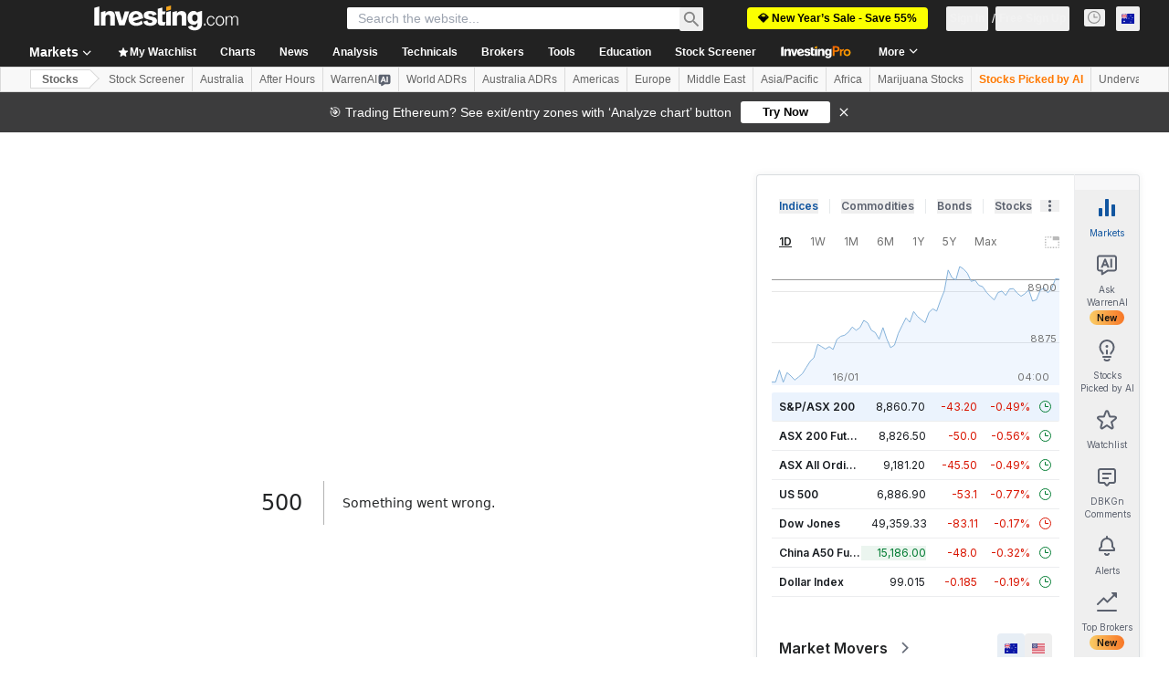

--- FILE ---
content_type: application/javascript
request_url: https://cdn.investing.com/x/9131fca/_next/static/chunks/3131.af0d30621e104b4a.js
body_size: 6858
content:
(self.webpackChunk_N_E=self.webpackChunk_N_E||[]).push([[3131],{33989:(e,_,i)=>{"use strict";i.d(_,{d:()=>p});var t=i(37876);i(14232);var n=i(15039),a=i.n(n),s=i(5811),r=i(6567),l=i(99696),o=i(55563),c=i.n(o),f=i(66289);let d=e=>{let{breadcrumbs:_}=e,i=_.map((e,i)=>i===_.length-1?(0,t.jsx)(r.mk,{children:(0,t.jsx)("span",{children:e.title})},"".concat(e.title,"-").concat(i,"-headline")):(0,t.jsxs)("span",{className:c().link,children:[(0,t.jsx)(l.N,{className:"font-bold",href:e.href,children:e.title}),(0,t.jsx)(f.Dj,{icon:"chevron-right",className:"w-3.5"})]},"".concat(e.title,"-").concat(i,"-span")));return(0,t.jsx)("div",{className:a()("flex",c().breadcrumbs),children:i})};var m=i(31552);let p=(0,s.PA)(e=>{let{header:_,description:i,underline:n=!0,breadcrumbs:s,headlineSize:l,headlineType:o,hideDescTooltip:c,className:f,fontWeight:p,children:u}=e,h=l||"xlTo3xl",g=!c&&(0,t.jsx)("span",{className:"mr-0 inline-flex pl-1.5 sm:mx-1.5 sm:pl-0",children:(0,t.jsx)(m.D,{text:i})}),b=(0,t.jsxs)("div",{className:"flex justify-start",children:[(0,t.jsx)(r.mk,{size:h,fontWeight:p,className:"break-words",children:_}),g]});return"Headline2"===o&&(b=(0,t.jsxs)("div",{className:"flex justify-start",children:[(0,t.jsx)(r.t4,{size:h,fontWeight:p,className:"break-words",children:_}),g]})),(0,t.jsxs)("div",{className:a()("flex justify-between",{"mb-4 border-b border-[#E6E9EB] pb-3.5":n},f),children:[(0,t.jsx)("div",{className:"flex",children:s&&s.length>0?(0,t.jsx)(d,{breadcrumbs:s}):(0,t.jsx)(t.Fragment,{children:b})}),u]})})},52324:(e,_,i)=>{"use strict";i.d(_,{d:()=>t.d});var t=i(33989)},55563:e=>{e.exports={breadcrumbs:"breadcrumbs_breadcrumbs__n82hq",link:"breadcrumbs_link__Asi34"}},61214:(e,_,i)=>{"use strict";i.d(_,{p:()=>t});var t=function(e){return e.annual="_Annual",e.quarterly="_Quarterly",e.periodEnding="_PeriodEnding",e.advancedBalanceSheet="_invpro_link_label_advanced_balance_sheet",e.advancedCashFlow="_invpro_link_label_advanced_cashflow_statement",e.advancedIncomeStatement="_invpro_link_label_advanced_income_statement",e.advancedDividends="_invpro_equeties_cta_advanced_dividend_insights",e.inMillionsText="_In_Millions_rf_table",e.noResults="_no_result_found",e.total_current_assets="_financials_field_total_current_assets",e.cash_and_equivalents="_financials_field_cash_and_equivalents",e.cash_and_equivalents_growth="_financials_field_cash_and_equivalents_growth",e.short_term_investments="_financials_field_short_term_investments",e.total_receivables="_financials_field_total_receivables",e.accounts_receivable_total="_financials_field_accounts_receivable_total",e.other_receivables="_financials_field_other_receivables",e.inventory="_financials_field_inventory",e.prepaid_expenses="_financials_field_prepaid_expenses",e.finance_division_loans_and_leases_current="_financials_field_finance_division_loans_and_leases_current",e.finance_division_other_current_assets_total="_financials_field_finance_division_other_current_assets_total",e.other_current_asset_summary_subtotal="_financials_field_other_current_asset_summary_subtotal",e.restricted_cash="_financials_field_restricted_cash",e.other_current_assets_total="_financials_field_finance_division_other_current_assets_total",e.total_assets="_financials_field_total_assets",e.total_assets_growth="_financials_field_total_assets_growth",e.net_property_plant_and_equipment="_financials_field_net_property_plant_and_equipment",e.gross_property_plant_and_equipment="_financials_field_gross_property_plant_and_equipment",e.accumulated_depreciation="_financials_field_accumulated_depreciation",e.long_term_investments="_financials_field_long_term_investments",e.intangible_assets="_financials_field_intangible_assets",e.goodwill="_financials_field_goodwill",e.other_intangibles_total="_financials_field_other_intangibles_total",e.finance_division_loans_and_leases_long_term="_financials_field_finance_division_loans_and_leases_long_term",e.other_assets_total="_financials_field_other_assets_total",e.loans_receivable_long_term="_financials_field_loans_receivable_long_term",e.accounts_receivable_long_term="_financials_field_accounts_receivable_long_term",e.deferred_tax_assets_long_term="_financials_field_deferred_tax_assets_long_term",e.deferred_charges_long_term="_financials_field_deferred_charges_long_term",e.other_long_term_assets_total="_financials_field_other_long_term_assets_total",e.total_current_liabilities="_financials_field_total_current_liabilities",e.accounts_payable_total="_financials_field_accounts_payable_total",e.accrued_expenses_total="_financials_field_accrued_expenses_total",e.short_term_borrowings="_financials_field_short_term_borrowings",e.current_portion_of_long_term_debt_leases="_financials_field_current_portion_of_long_term_debt_leases",e.current_portion_of_long_term_debt="_financials_field_current_portion_of_long_term_debt",e.current_portion_of_leases="_financials_field_current_portion_of_leases",e.other_current_liabilities_total="_financials_field_other_current_liabilities_total",e.current_income_taxes_payable="_financials_field_current_income_taxes_payable",e.unearned_revenue_current_total="_financials_field_unearned_revenue_current_total",e.other_current_liabilities="_financials_field_other_current_liabilities",e.total_liabilities_standard_utility_template="_financials_field_total_liabilities_template_specific",e.total_liabilities_standard_utility_template_growth="_financials_field_total_liabilities_template_specific_growth",e.long_term_debt="_financials_field_long_term_debt",e.long_term_leases="_financials_field_long_term_leases",e.other_liabilities_total="_financials_field_other_liabilities_total",e.unearned_revenue_non_current="_financials_field_unearned_revenue_non_current",e.pension_other_post_retirement_benefits="_financials_field_pension_other_post_retirement_benefits",e.deferred_tax_liability_non_current="_financials_field_deferred_tax_liability_non_current",e.other_non_current_liabilities="_financials_field_other_non_current_liabilities",e.total_equity_standard="_financials_field_total_equity_standard",e.total_preferred_equity="_financials_field_total_preferred_equity",e.preferred_stock_redeemable="_financials_field_preferred_stock_redeemable",e.preferred_stock_non_redeemable="_financials_field_preferred_stock_non_redeemable",e.preferred_stock_convertible="_financials_field_preferred_stock_convertible",e.common_stock_apic="_financials_field_common_stock_apic",e.common_stock_total="_financials_field_common_stock_total",e.additional_paid_in_capital="_financials_field_additional_paid_in_capital",e.retained_earnings="_financials_field_retained_earnings",e.treasury_stock_other="_financials_field_treasury_stock_other",e.treasury_stock="_financials_field_treasury_stock",e.comprehensive_income_and_other="_financials_field_comprehensive_income_and_other",e.minority_interest="_financials_field_minority_interest",e.total_liabilities_and_equity="_financials_field_total_liabilities_and_equity",e.total_debt="_financials_field_total_debt",e.total_debt_growth="_financials_field_total_debt_growth",e.total_investments="_financials_field_total_investments",e.investment_securities_total="_financials_field_investment_securities_total",e.trading_asset_securities_total="_financials_field_trading_asset_securities_total",e.mortgage_backed_securities="_financials_field_mortgage_backed_securities",e.net_loans="_financials_field_net_loans",e.gross_loans="_financials_field_gross_loans",e.allowance_for_loan_losses="_financials_field_allowance_for_loan_losses",e.other_adjustments_to_gross_loans="_financials_field_other_adjustments_to_gross_loans",e.intangible_assets_template_specific="_financials_field_intangible_assets",e.other_intangibles_total_template_specific="_financials_field_other_intangibles_total",e.other_assets_total_template_specific="_financials_field_other_assets_total",e.investment_in_real_estate="_financials_field_investment_in_real_estate",e.loans_held_for_sale="_financials_field_loans_held_for_sale",e.accrued_interest_receivable="_financials_field_accrued_interest_receivable",e.other_current_assets_total_template_specific="_financials_field_other_current_assets_total",e.deferred_tax_assets_long_term_collected="_financials_field_deferred_tax_assets_long_term",e.other_real_estate_owned_and_foreclosed="_financials_field_other_real_estate_owned_and_foreclosed",e.other_long_term_assets_total_template_specific="_financials_field_other_long_term_assets_total",e.accrued_expenses_total_template_specific="_financials_field_accrued_expenses_total",e.total_deposits="_financials_field_total_deposits",e.interest_bearing_deposits="_financials_field_interest_bearing_deposits",e.institutional_deposits="_financials_field_institutional_deposits",e.non_interest_bearing_deposits="_financials_field_non_interest_bearing_deposits",e.short_term_borrowings_template_specific="_financials_field_short_term_borrowings",e.current_portion_of_long_term_debt_leases_template_specific="_financials_field_current_portion_of_long_term_debt_leases",e.current_portion_of_long_term_debt_template_specific="_financials_field_current_portion_of_long_term_debt",e.total_liabilities_template_specific="_financials_field_total_liabilities_template_specific",e.total_liabilities_template_specific_growth="_financials_field_total_liabilities_template_specific_growth",e.long_term_debt_template_specific="_financials_field_long_term_debt",e.federal_home_loan_bank_debt_long_term="_financials_field_federal_home_loan_bank_debt_long_term",e.trust_preferred_securities_bs="_financials_field_trust_preferred_securities_bs",e.minority_interest_total_template_specific="_financials_field_minority_interest_total_template_specific",e.other_liabilities_total_template_specific="_financials_field_other_liabilities_total",e.other_current_liabilities_bank_utility_template="_financials_field_other_current_liabilities",e.deferred_tax_liability_non_current_template_specific="_financials_field_deferred_tax_liability_non_current",e.other_non_current_liabilities_template_specific="_financials_field_other_non_current_liabilities",e.total_equity="_financials_field_total_equity_standard",e.common_stock_apic_template_specific="_financials_field_common_stock_apic",e.treasury_stock_other_template_specific="_financials_field_treasury_stock_other",e.comprehensive_income_and_other_template_specific="_financials_field_comprehensive_income_and_other",e.investment_in_debt_securities="_financials_field_investment_in_debt_securities",e.investment_in_equity_and_preferred_securities_total="_financials_field_investment_in_equity_and_preferred_securities_total",e.real_estate_owned="_financials_field_real_estate_owned",e.mortgage_loans="_financials_field_mortgage_loans",e.policy_loans="_financials_field_policy_loans",e.total_other_investments="_financials_field_total_other_investments",e.reinsurance_recoverable_is="_financials_field_reinsurance_recoverable_is",e.other_receivables_insurance_template="_financials_field_other_receivables",e.deferred_policy_acquisition_costs_bs="_financials_field_deferred_policy_acquisition_costs_bs",e.separate_account_assets="_financials_field_separate_account_assets",e.insurance_and_annuity_liabilities="_financials_field_insurance_and_annuity_liabilities",e.unpaid_claims="_financials_field_unpaid_claims",e.unearned_premiums="_financials_field_unearned_premiums",e.accounts_payable_total_template_specific="_financials_field_accounts_payable_total",e.short_term_borrowings_collected="_financials_field_short_term_borrowings",e.separate_account_liability="_financials_field_separate_account_liability",e.other_current_liabilities_brok_fs_ins_reit_template="_financials_field_other_current_liabilities",e.accounts_receivable_total_template_specific="_financials_field_accounts_receivable_total",e.accounts_receivable_summary_subtotal_template_specific="_financials_field_accounts_receivable_summary_subtotal_template_specific",e.inventory_utility_template="_financials_field_inventory",e.other_current_assets_summary_subtotal_template_specific="_financials_field_other_current_asset_summary_subtotal",e.regulatory_assets="_financials_field_regulatory_assets",e.long_term_investments_utility_template="_financials_field_long_term_investments",e.loans_receivable_long_term_utility_template="_financials_field_loans_receivable_long_term",e.deferred_charges_long_term_template_specific="_financials_field_deferred_charges_long_term",e.other_current_liabilities_total_utility_template="_financials_field_other_current_liabilities_total",e.unearned_revenue_current="_financials_field_unearned_revenue_current",e.other_non_current_liabilities_total="_financials_field_other_non_current_liabilities_total",e.cash_from_operations="_financials_field_cash_from_operations",e.cash_from_operations_growth="_financials_field_cash_from_operations_growth",e.net_income_cf="_financials_field_net_income_cf",e.depreciation_amortization_total_cf="_financials_field_depreciation_amortization_total_cf",e.amortization_of_deferred_charges_total_cf="_financials_field_amortization_of_deferred_charges_total_cf",e.other_non_cash_items_total="_financials_field_other_non_cash_items_total",e.change_in_net_operating_assets="_financials_field_change_in_net_operating_assets",e.cash_from_investing="_financials_field_cash_from_investing",e.cash_from_investing_growth="_financials_field_cash_from_investing_growth",e.capital_expenditure="_financials_field_capital_expenditure",e.sale_of_property_plant_and_equipment="_financials_field_sale_of_property_plant_and_equipment",e.cash_acquisitions="_financials_field_cash_acquisitions",e.divestitures="_financials_field_divestitures",e.other_investing_activities_summary_subtotal="_financials_field_other_investing_activities_summary_subtotal",e.cash_from_financing="_financials_field_cash_from_financing",e.cash_from_financing_growth="_financials_field_cash_from_financing_growth",e.total_debt_issued="_financials_field_total_debt_issued",e.short_term_debt_issued_total="_financials_field_short_term_debt_issued_total",e.long_term_debt_issued_total="_financials_field_long_term_debt_issued_total",e.total_debt_repaid="_financials_field_total_debt_repaid",e.short_term_debt_repaid_total="_financials_field_short_term_debt_repaid_total",e.long_term_debt_repaid_total="_financials_field_long_term_debt_repaid_total",e.issuance_of_common_stock="_financials_field_issuance_of_common_stock",e.repurchase_of_common_stock="_financials_field_repurchase_of_common_stock",e.issuance_of_preferred_stock="_financials_field_issuance_of_preferred_stock",e.repurchase_of_preferred_stock="_financials_field_issuance_of_preferred_stock",e.common_preferred_stock_dividends_paid="_financials_field_common_preferred_stock_dividends_paid",e.special_dividend_paid="_financials_field_special_dividend_paid",e.other_financing_activities_summary_subtotal="_financials_field_other_financing_activities_summary_subtotal",e.foreign_exchange_rate_adjustments="_financials_field_foreign_exchange_rate_adjustments",e.miscellaneous_cash_flow_adjustments="_financials_field_miscellaneous_cash_flow_adjustments",e.net_change_in_cash="_financials_field_net_change_in_cash",e.beginning_cash_balance="_financials_field_beginning_cash_balance",e.ending_cash_balance="_financials_field_ending_cash_balance",e.levered_free_cash_flow="_financials_field_levered_free_cash_flow",e.levered_free_cash_flow_growth="_financials_field_levered_free_cash_flow_growth",e.free_cash_flow_yield="_financials_field_free_cash_flow_yield",e.total_depreciation_depletion_amortization_template_specific="_financials_field_total_depreciation_depletion_amortization_template_specific",e.other_operating_activities_total_template_specific="_financials_field_other_operating_activities_total_template_specific",e.capital_expenditure_template_specific="_financials_field_capital_expenditure",e.other_investing_activities_summary_subtotal_template_specific="_financials_field_other_investing_activities_summary_subtotal",e.total_debt_issued_template_specific="_financials_field_total_debt_issued",e.long_term_debt_issued_total_template_specific="_financials_field_long_term_debt_issued_total",e.total_debt_repaid_template_specific="_financials_field_total_debt_repaid",e.long_term_debt_repaid_total_template_specific="_financials_field_long_term_debt_repaid_total",e.repurchase_of_common_stock_template_specific="_financials_field_repurchase_of_common_stock",e.issuance_of_preferred_stock_template_specific="_financials_field_issuance_of_preferred_stock",e.repurchase_of_preferred_stock_template_specific="_financials_field_repurchase_of_preferred_stock",e.other_financing_activities_summary_subtotal_template_specific="_financials_field_other_financing_activities_summary_subtotal",e.bank_levered_free_cash_flow="_financials_field_levered_free_cash_flow",e.bank_free_cash_flow_growth="_financials_field_levered_free_cash_flow_growth",e.amortization_of_deferred_charges_total_template_specific="_financials_field_amortization_of_deferred_charges_total_cf",e.issuance_of_common_stock_template_specific="_financials_field_issuance_of_common_stock",e.short_term_debt_repaid_collected="_financials_field_short_term_debt_repaid_collected",e.total_revenues_standard="_financials_field_total_revenues",e.total_revenues_growth_standard="_financials_field_total_revenues_growth",e.cost_of_revenues="_financials_field_cost_of_revenues",e.gross_profit="_financials_field_gross_profit",e.gross_profit_growth="_financials_field_gross_profit_growth",e.gross_profit_margin="_financials_field_gross_profit_margin",e.other_operating_expenses_total="_financials_field_other_operating_expenses_total",e.other_operating_expenses_total_growth="_financials_field_other_operating_expenses_total_growth",e.r_and_d_expenses="_financials_field_r_and_d_expenses",e.selling_general_and_admin_expenses_summary_subtotal="_financials_field_selling_general_and_admin_expenses_summary_subtotal",e.other_operating_expenses="_financials_field_other_operating_expenses",e.operating_income="_financials_field_operating_income",e.operating_income_growth="_financials_field_operating_income_growth",e.ebit_margin_percent="_financials_field_ebit_margin_percent",e.net_interest_expenses="_financials_field_net_interest_expenses",e.net_interest_expenses_growth="_financials_field_net_interest_expenses_growth",e.interest_expense_total="_financials_field_interest_expense_total",e.interest_and_investment_income="_financials_field_interest_and_investment_income",e.other_non_operating_expenses_total="_financials_field_other_non_operating_expenses_total",e.ebt_excl_unusual_items="_financials_field_ebt_excl_unusual_items",e.gain_loss_on_sale_of_assets="_financials_field_gain_loss_on_sale_of_assets",e.other_unusual_items_total="_financials_field_other_unusual_items_total",e.ebt_incl_unusual_items="_financials_field_ebt_incl_unusual_items",e.ebt_incl_unusual_items_ebt_growth="_financials_field_ebt_incl_unusual_items_ebt_growth",e.ebt_incl_unusual_items_ebt_margin="_financials_field_ebt_incl_unusual_items_ebt_margin",e.income_tax_expense="_financials_field_income_tax_expense",e.net_income_to_company="_financials_field_net_income_to_company",e.net_income="_financials_field_net_income",e.net_income_growth="_financials_field_net_income_growth",e.net_income_margin="_financials_field_net_income_margin",e.preferred_dividend_and_other_adjustments="_financials_field_preferred_dividend_and_other_adjustments",e.net_income_to_common_excl_extra_items="_financials_field_net_income_to_common_excl_extra_items",e.basic_eps_continuing_operations="_financials_field_basic_eps_continuing_operations",e.basic_eps_continuing_operations_growth="_financials_field_basic_eps_continuing_operations_growth",e.diluted_eps_continuing_operations="_financials_field_diluted_eps_continuing_operations",e.diluted_eps_continuing_operations_growth="_financials_field_diluted_eps_continuing_operations_growth",e.basic_weighted_average_shares_outstanding="_financials_field_basic_weighted_average_shares_outstanding",e.diluted_weighted_average_shares_outstanding="_financials_field_diluted_weighted_average_shares_outstanding",e.dividend_per_share="_financials_field_dividend_per_share",e.dividend_per_share_growth="_financials_field_dividend_per_share_growth",e.ebitda="_financials_field_Ebitda",e.ebitda_growth="_financials_field_ebitda_growth",e.ebitda_margin="_financials_field_ebitda_margin",e.ebit="_financials_field_ebit",e.interest_income_total_bank_template="_financials_field_interest_income_total_bank_template",e.interest_income_total_bank_template_growth="_financials_field_interest_income_total_bank_template_growth",e.interest_expense_total_bank_template="_financials_field_interest_expense_total",e.interest_expense_total_bank_template_growth="_financials_field_interest_expense_total_bank_template_growth",e.net_interest_income_bank_template="_financials_field_net_interest_income_bank_template",e.net_interest_income_bank_template_growth="_financials_field_net_interest_income_bank_template_growth",e.provision_for_loan_losses_bank_brok_fs_template="_financials_field_provision_for_loan_losses_bank_brok_fs_template",e.provision_for_loan_losses_bank_brok_fs_template_growth="_financials_field_provision_for_loan_losses_bank_brok_fs_template_growth",e.net_interest_income_after_provision="_financials_field_net_interest_income_after_provision",e.net_interest_income_after_provision_growth="_financials_field_net_interest_income_after_provision_growth",e.non_interest_income_total_bank_template="_financials_field_non_interest_income_total_bank_template",e.non_interest_expense_total_bank_template="_financials_field_non_interest_expense_total_bank_template",e.ebt_excl_unusual_items_template_specific="_financials_field_ebt_excl_unusual_items",e.ebt_excl_unusual_items_template_specific_growth="_financials_field_ebt_excl_unusual_items_growth",e.ebt_excl_non_recurring_items_margin="_financials_field_ebt_excl_non_recurring_items_margin",e.unusual_expense="_financials_field_unusual_expense",e.ebt_margin="_financials_field_ebt_margin",e.total_revenues_template_specific="_financials_field_total_revenues",e.total_revenues_growth="_financials_field_total_revenues_growth",e.premiums_and_annuity_revenues="_financials_field_premiums_and_annuity_revenues",e.total_interest_and_dividend_income="_financials_field_total_interest_and_dividend_income",e.other_revenues_summary_subtotal_template_specific="_financials_field_other_revenues_summary_subtotal",e.total_operating_expenses_template_specific="_financials_field_total_operating_expenses",e.operating_expenses_growth="_financials_field_operating_expenses_growth",e.policy_benefits="_financials_field_policy_benefits",e.policy_acquisition_underwriting_costs_total="_financials_field_policy_acquisition_underwriting_costs_total",e.other_operating_expenses_total_template_specific="_financials_field_other_operating_expenses_total",e.operating_income_bank_brok_fs_template="_financials_field_operating_income",e.operating_income_bank_brok_fs_template_growth="_financials_field_operating_income_growth",e.interest_expense_total_template_specific="_financials_field_interest_expense_total",e.other_non_operating_expenses_total_template_specific="_financials_field_other_non_operating_expenses_total",e.merger_restructuring_charges_template_specific="_financials_field_merger_restructuring_charges",e.gain_loss_on_sale_of_assets_template_specific="_financials_field_gain_loss_on_sale_of_assets",e.other_unusual_items_total_template_specific="_financials_field_other_unusual_items_total",e.fuel_and_purchased_power="_financials_field_fuel_and_purchased_power",e.operations_and_maintenance="_financials_field_operations_and_maintenance",e.depreciation_and_amortization_total_is_template_specific="_financials_field_depreciation_and_amortization_total_is",e.operating_income_reit_utility_template="_financials_field_operating_income",e.operating_income_reit_utility_template_growth="_financials_field_operating_income_growth",e.income_loss_on_equity_invest_template_specific="_financials_field_income_loss_on_equity_invest",e.allowance_for_equity_funds_used_during_construction="_financials_field_allowance_for_equity_funds_used_during_construction",e.other_non_operating_income_expenses_template_specific="_financials_field_other_non_operating_income_expenses",e.gain_loss_on_sale_of_investments_template_specific="_financials_field_gain_loss_on_sale_of_investments",e.income_statement="_Income_Statement",e.balance_sheet="_Balance_Sheet",e.cash_flow="_Cash_Flow",e}({})},65641:(e,_,i)=>{"use strict";i.d(_,{$r:()=>P,d9:()=>H,SQ:()=>w,v5:()=>q,zE:()=>I,K7:()=>j});var t,n=i(37876),a=i(5811),s=i(14232),r=i(11374),l=i(27273),o=i(16542),c=i(56829),f=i(66314),d=i(46377),m=i(66416),p=i(70318),u=i(6243);function h(e){let{prompt:_,promptParams:i,tracking:t}=e,{dataStore:{warrenStore:n,authStore:a}}=(0,c.P)(),{authenticateUser:h}=(0,f.A)(),{onHooksPromptSendEvent:g}=(0,p.Ay)(),[b,v,w]=(0,d.A)(u.BE.LastHookPrompt,""),{t:y}=(0,o.A)(),[k,x]=(0,s.useState)(!1),q=async()=>{var e,s,o;if(n.currentConversation=void 0,g(t.referralComponent,null!=(s=t.extraEventParams)?s:{}),null==(e=t.onAdditionalTracking)||e.call(t),!a.isLoggedIn){v(_),(0,r.o)()&&h(m.$k.Warren,l.W.SignUp);return}try{0===n.userQueryTotal&&await n.fetchUserUsageLimitQueries()}catch(e){return}o=y(_,i),""!==n.externalWorkstationPrompt?(n.setExternalWorkstationPrompt(""),setTimeout(()=>{n.setExternalWorkstationPrompt(o)},0)):n.setExternalWorkstationPrompt(o),x(!0)};return(0,s.useEffect)(()=>{a.isLoggedIn&&b&&(async()=>{if(b&&b===_)try{await n.fetchUserUsageLimitQueries(),w(),n.setExternalWorkstationPrompt(y(b,i)),x(!0)}catch(e){return}})()},[b,_,a.isLoggedIn,w,n,y,i]),(0,s.useEffect)(()=>{k&&!n.isMessageStreaming&&x(!1)},[n.isMessageStreaming]),{handleClick:q,isLoading:k,isDisabled:n.isMessageStreaming||n.analysisClickedAgain}}var g=i(92284),b=i(64370),v=i(30499);let w=(0,a.PA)(e=>{let{prompt:_,promptParams:i,tracking:t,title:a,icon:s="ws-warren-active",disabled:r=!1,className:l,innerClassName:o,iconClassName:c,textClassName:f}=e,{handleClick:d,isLoading:m,isDisabled:p}=h({prompt:_,promptParams:i,tracking:t}),u=r||p||m;return(0,n.jsx)("button",{onClick:d,disabled:u,className:(0,v.cn)("flex items-center justify-center rounded p-0.25",u?"bg-[#5B616E]":"bg-gradient-to-r from-[#FF7901] via-[#FF3363] to-[#6244FF]","sm:w-fit md:w-max",l),children:(0,n.jsxs)("div",{className:(0,v.cn)("bg-white","flex w-full items-center justify-center gap-2 self-center rounded px-2.5 py-1.5",!u&&"hover:bg-gradient-to-r hover:from-[#ff79011a] hover:via-[#ff33631a] hover:to-[#6244ff1a]",o),children:[m&&(0,n.jsx)(b.S,{className:"h-4 w-4 text-gray-900"}),(0,n.jsx)(g.Z,{icon:u?"ws-warren":s,className:(0,v.cn)("h-[20px] w-[21px]",c)}),(0,n.jsx)("div",{className:(0,v.cn)("text-start",u?"text-secondary":"text-link","text-sm font-semibold leading-5",f),children:a})]})})});function y(){return(y=Object.assign?Object.assign.bind():function(e){for(var _=1;_<arguments.length;_++){var i=arguments[_];for(var t in i)({}).hasOwnProperty.call(i,t)&&(e[t]=i[t])}return e}).apply(null,arguments)}w.displayName="WarrenAIHooksButton";let k=function(e){return s.createElement("svg",y({xmlns:"http://www.w3.org/2000/svg",width:16,height:15,viewBox:"0 0 16 15",fill:"none"},e),t||(t=s.createElement("path",{d:"M4.55 14.871a.467.467 0 01-.719-.392v-2.146h-.167c-.932 0-1.398 0-1.766-.152a2 2 0 01-1.082-1.082c-.152-.368-.152-.834-.152-1.766v-6c0-.932 0-1.398.152-1.765A2 2 0 011.898.486c.368-.152.834-.153 1.766-.153h8.666c.932 0 1.398 0 1.766.153a2 2 0 011.082 1.082c.152.367.152.834.152 1.765v6c0 .932 0 1.398-.152 1.766a2 2 0 01-1.082 1.082c-.368.152-.834.152-1.766.152H8.498l-3.947 2.538zm-1.553-4.87h1.629l.559-1.554h2.603L8.365 10h1.666L7.115 2.666h-1.22L2.997 10zm7.69 0h1.477V2.665h-1.477V10zm-3.4-2.922H5.647L6.462 4.8l.824 2.28z",fill:"currentColor"})))};var x=i(13968);let q=(0,a.PA)(e=>{let{prompt:_,promptParams:i,tracking:t,icon:a,tooltip:s,tooltipClassName:r,disabled:l=!1,className:o}=e,{handleClick:c,isDisabled:f}=h({prompt:_,promptParams:i,tracking:t}),d=l||f,m=(0,n.jsx)("button",{onClick:c,disabled:d,className:(0,v.cn)("flex size-4 items-center justify-center","transition-opacity hover:opacity-80",d?"cursor-not-allowed opacity-50":"cursor-pointer",o),children:a||(0,n.jsx)(k,{className:"text-secondary hover:text-link"})});return s?(0,n.jsx)(x.m,{view:"screener",content:s,position:"top",className:r,children:m}):m});q.displayName="WarrenAIHooksIconButton";var E=i(38343),A=i(11726);let I=e=>{var _,i,t;let n=null==e||null==(_=e.exchange)?void 0:_.exchange,a=null==e||null==(i=e.name)?void 0:i.symbol,r=null==e||null==(t=e.base)?void 0:t.type;return{defineValue:(0,s.useMemo)(()=>{let _=a||(0,A.Ju)(e);if(r!==E.Oi.Currency){if(n&&_)return"".concat(n,":").concat(_);if(n&&!_)return n}return _||""},[a,n,e,r]),titleValue:(0,s.useMemo)(()=>a||(0,A.Ju)(e)||"",[a,e])}};var P=function(e){return e.warrenAIHooksEquityOvKeyStats="_warrenai_hooks_equity_ov_key_stats_v2",e.warrenAIHooksEquityOvIncomeStatement="_warrenai_hooks_equity_ov_income_statement_v2",e.warrenAIHooksEquityFinSummary="_warrenai_hooks_equity_fin_summary_v2",e.warrenAIHooksEquityRatios="_warrenai_hooks_equity_ratios_v2",e.warrenAIHooksEquityIncomeStatement="_warrenai_hooks_equity_income_statement_v2",e.warrenAIHooksEquityEfficiency="_warrenai_hooks_equity_efficiency_v2",e.warrenAIHooksEquityDividends="_warrenai_hooks_equity_dividends_v2",e.warrenAIHooksTechnicalSummary="_warrenai_hooks_technical_summary_v2",e.warrenAIHooksNewsSummary="_warrenai_hooks_news_summary_v2",e.warrenAIHooksEconomicCalendar="_warrenai_hooks_economic_calendar_v2",e.warrenAIHooksEconomicCalendarEvent="_economic_calendar_event_warren_cta",e}({}),H=function(e){return e.warrenAIHooksEquityOvKeyStatsPrompt="_warrenai_hooks_equity_ov_key_stats_prompt_v2",e.warrenAIHooksEquityOvIncomeStatementPrompt="_warrenai_hooks_equity_ov_income_statement_prompt_v2",e.warrenAIHooksEquityFinSummaryPrompt="_warrenai_hooks_equity_fin_summary_prompt_v2",e.warrenAIHooksEquityRatiosPrompt="_warrenai_hooks_equity_ratios_prompt_v2",e.warrenAIHooksEquityIncomeStatementPrompt="_warrenai_hooks_equity_income_statement_prompt_v2",e.warrenAIHooksEquityEfficiencyPrompt="_warrenai_hooks_equity_efficiency_prompt_v2",e.warrenAIHooksEquityDividendsPrompt="_warrenai_hooks_equity_dividends_prompt_v2",e.warrenAIHooksTechnicalSummaryPrompt="_warrenai_hooks_technical_summary_prompt_v2",e.warrenAIHooksNewsSummaryPrompt="_warrenai_hooks_news_summary_prompt_v2",e.warrenAIHooksEconomicCalendarEventPrompt="_economic_calendar_event_prompt1",e}({});let S=function(e){let _=arguments.length>1&&void 0!==arguments[1]&&arguments[1],i=arguments.length>2&&void 0!==arguments[2]&&arguments[2];switch(e){case P.warrenAIHooksEquityOvKeyStats:return{title:P.warrenAIHooksEquityOvKeyStats,prompt:H.warrenAIHooksEquityOvKeyStatsPrompt,referralComponent:p.PJ.warrenAiPromptOvEquityKeyStatsComponent};case P.warrenAIHooksEquityOvIncomeStatement:return{title:P.warrenAIHooksEquityOvIncomeStatement,prompt:H.warrenAIHooksEquityOvIncomeStatementPrompt,referralComponent:p.PJ.warrenAiPromptOvEquityIncomeStatementComponent};case P.warrenAIHooksEquityDividends:return{title:P.warrenAIHooksEquityDividends,prompt:H.warrenAIHooksEquityDividendsPrompt,referralComponent:_?p.PJ.warrenAiPromptOvEquityDividendsComponent:p.PJ.warrenAiPromptEquityDividendsPage};case P.warrenAIHooksEquityFinSummary:return{title:P.warrenAIHooksEquityFinSummary,prompt:H.warrenAIHooksEquityFinSummaryPrompt,referralComponent:p.PJ.warrenAiPromptEquityFinancialSummaryPage};case P.warrenAIHooksEquityRatios:return{title:P.warrenAIHooksEquityRatios,prompt:H.warrenAIHooksEquityRatiosPrompt,referralComponent:p.PJ.warrenAiPromptEquityRatiosPage};case P.warrenAIHooksEquityIncomeStatement:return{title:P.warrenAIHooksEquityIncomeStatement,prompt:H.warrenAIHooksEquityIncomeStatementPrompt,referralComponent:p.PJ.warrenAiPromptEquityIncomeStatementPage};case P.warrenAIHooksEquityEfficiency:return{title:P.warrenAIHooksEquityEfficiency,prompt:H.warrenAIHooksEquityEfficiencyPrompt,referralComponent:i?p.PJ.warrenAiPromptEquityBalanceSheetPage:p.PJ.warrenAiPromptEquityCashFlowPage};case P.warrenAIHooksTechnicalSummary:return{title:P.warrenAIHooksTechnicalSummary,prompt:H.warrenAIHooksTechnicalSummaryPrompt,referralComponent:p.PJ.warrenAiPromptEquityTechnicalAnalysisPage};case P.warrenAIHooksNewsSummary:return{title:P.warrenAIHooksNewsSummary,prompt:H.warrenAIHooksNewsSummaryPrompt,referralComponent:_?p.PJ.warrenAiPromptOvEquityNewsComponent:p.PJ.warrenAiPromptEquityNewsPage};case P.warrenAIHooksEconomicCalendar:return{title:P.warrenAIHooksEconomicCalendar,prompt:H.warrenAIHooksEconomicCalendarEventPrompt,referralComponent:p.PJ.warrenAiPromptEconomicCalendarComponent};default:return{title:"",prompt:"",referralComponent:""}}};function j(e){var _;let i=arguments.length>1&&void 0!==arguments[1]?arguments[1]:{},{isOverViewPage:t=!1,isBalancePage:n=!1,isNewsSection:a=!1}=i,{dataStore:{instrumentStore:{instrument:s,currentSubMenu:r}}}=(0,c.P)(),{defineValue:l,titleValue:f}=I(s),{t:d}=(0,o.A)(),{title:m,prompt:p,referralComponent:u}=S(e,t,n),h=null==s||null==(_=s.base)?void 0:_.type,g=h===E.Oi.Commodity,b=h===E.Oi.Equity,v=r===E.D9.News,w=r===E.D9.Technical;return f&&l&&(!v||b||g)&&(!g||w||v||a)?{prompt:p,promptParams:{SYMBOL_WITH_EXCHANGE:l,SYMBOL_OR_SHORT_NAME:f},tracking:{referralComponent:u},title:d(m,{SYMBOL_OR_SHORT_NAME:f})}:null}},70080:(e,_,i)=>{"use strict";i.d(_,{A:()=>n});var t=i(14232);let n=i(49680).Bd?t.useLayoutEffect:t.useEffect}}]);